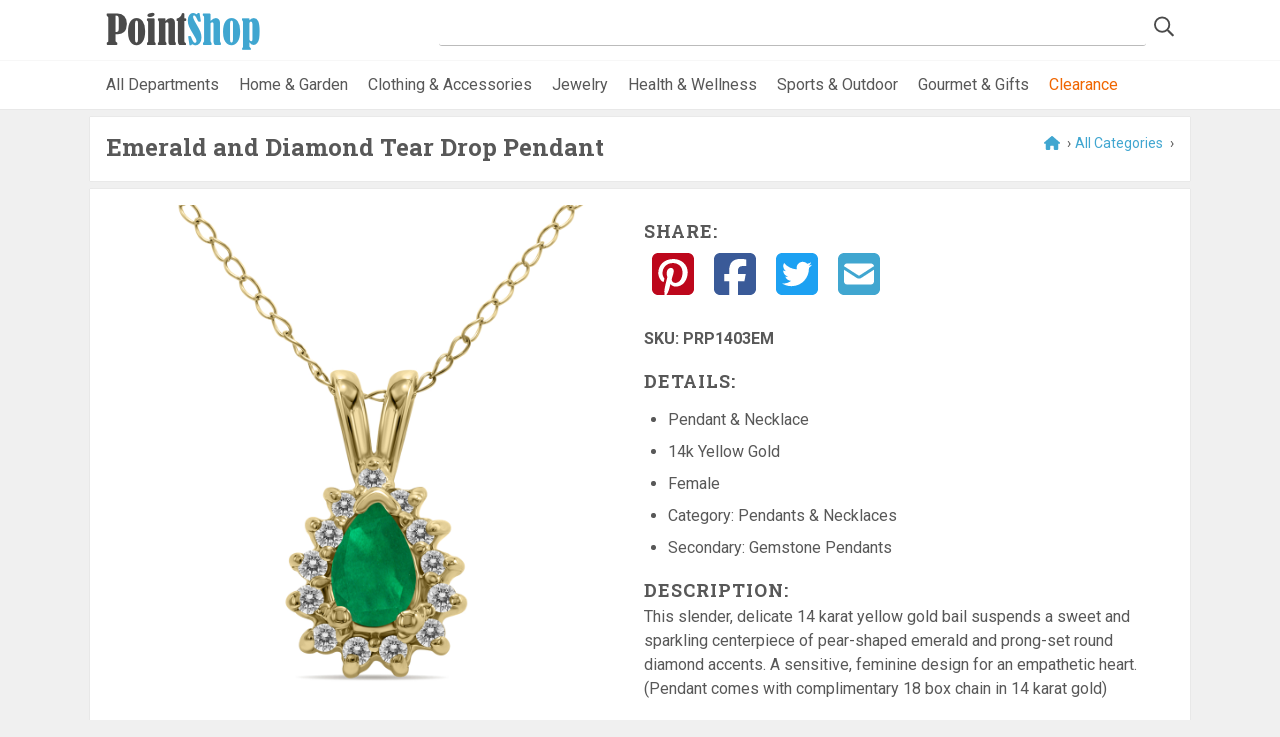

--- FILE ---
content_type: text/html; charset=utf-8
request_url: https://www.pointshop.com/PS_Mall_2020/Product/3335
body_size: 10178
content:
<!DOCTYPE html>
<html  >
<head id="head"><title>
	PS Mall - Product
</title><meta charset="UTF-8" /> 
<meta name="keywords" content="PointShop online shopping mall, local merchant directory, find local merchants and retailers" /> 
<meta http-equiv="x-ua-compatible" content="ie=edge">
<meta name="viewport" content="width=device-width, initial-scale=1">
<meta name="web_author" content="WTE Solutions: Agile1 - AS10_Production_PointShopClone">
<meta name="yandex-verification" content="cd07bd7829b5d009" />
		
<link rel="dns-prefetch" href="//fonts.googleapis.com">
<link rel="stylesheet" href="/App_Themes/Mall2019/assets/css/dev.min.css" type="text/css" media="all">

<link href="https://fonts.googleapis.com/css2?family=Roboto+Slab:wght@100;400;700&family=Roboto:ital,wght@0,400;0,700;1,400&display=swap" rel="stylesheet">
		
<script data-search-pseudo-elements src="https://kit.fontawesome.com/ecc92a4d73.js" crossorigin="anonymous"></script>
<script
  src="https://code.jquery.com/jquery-2.2.4.min.js"
  integrity="sha256-BbhdlvQf/xTY9gja0Dq3HiwQF8LaCRTXxZKRutelT44="
  crossorigin="anonymous"></script>

<script data-ad-client="ca-pub-8598238702116812" async src="https://pagead2.googlesyndication.com/pagead/js/adsbygoogle.js"></script>

<link rel="apple-touch-icon" sizes="180x180" href="/App_Themes/Mall2019/assets/fav/apple-touch-icon.png">
<link rel="icon" type="image/png" sizes="32x32" href="/App_Themes/Mall2019/assets/fav/favicon-32x32.png">
<link rel="icon" type="image/png" sizes="16x16" href="/App_Themes/Mall2019/assets/fav/favicon-16x16.png">
<link rel="mask-icon" href="/App_Themes/Mall2019/assets/fav/safari-pinned-tab.svg" color="#b6ce35">
<link rel="shortcut icon" href="/App_Themes/Mall2019/assets/fav/favicon.ico">
<meta name="msapplication-TileColor" content="#ffffff">
<meta name="msapplication-config" content="/App_Themes/Mall2019/assets/fav/browserconfig.xml">
<meta name="theme-color" content="#ffffff">

<!-- Global site tag (gtag.js) - Google Analytics -->
<script async src="https://www.googletagmanager.com/gtag/js?id=UA-448538-7"></script>
<script>
  window.dataLayer = window.dataLayer || [];
  function gtag(){dataLayer.push(arguments);}
  gtag('js', new Date());

  gtag('config', 'UA-448538-7');
</script>
<link rel="stylesheet" href="//code.jquery.com/ui/1.13.1/themes/base/jquery-ui.css">
<!--<link rel="stylesheet" href="/resources/demos/style.css">-->
<script src="https://code.jquery.com/jquery-3.6.0.js"></script>
<script src="https://code.jquery.com/ui/1.13.1/jquery-ui.js"></script> 
<script type='text/javascript'>
  var googletag = googletag || {};
  googletag.cmd = googletag.cmd || [];
  (function() {
    var gads = document.createElement('script');
    gads.async = true;
    gads.type = 'text/javascript';
    var useSSL = 'https:' == document.location.protocol;
    gads.src = (useSSL ? 'https:' : 'http:') +
      '//www.googletagservices.com/tag/js/gpt.js';
    var node = document.getElementsByTagName('script')[0];
    node.parentNode.insertBefore(gads, node);
  })();
</script>

<script type='text/javascript'>
  googletag.cmd.push(function() {
    googletag.defineSlot('/50858042/PointShop_Merchants', [[120, 90], [120, 240], [180, 150], [120, 60], [120, 600], [200, 200], [250, 250], [125, 125]], 'div-gpt-ad-1439690249526-0').addService(googletag.pubads());
    googletag.pubads().enableSingleRequest();
    googletag.enableServices();
  });
</script>
<script type="text/javascript">
	//<![CDATA[
$('#form').submit(function(evt) {
    evt.preventDefault();
    return false;
 });
//]]>
</script></head>
<body class="LTR Chrome ENUS ContentBody" >
    
    <form method="post" action="/PS_Mall_2020/Product/3335" id="form">
<div class="aspNetHidden">
<input type="hidden" name="__CMSCsrfToken" id="__CMSCsrfToken" value="ud1m/XwwcbJd1GW0yvEbhNEShabZ3O478RXnVhN1ZguLmQSRr47/avG5FROhSP7ClEKO76ComJVk8TLDNg9FcJLQTaHBhF7TQ+qQsszfE/k=" />
<input type="hidden" name="__EVENTTARGET" id="__EVENTTARGET" value="" />
<input type="hidden" name="__EVENTARGUMENT" id="__EVENTARGUMENT" value="" />

</div>

<script type="text/javascript">
//<![CDATA[
var theForm = document.forms['form'];
if (!theForm) {
    theForm = document.form;
}
function __doPostBack(eventTarget, eventArgument) {
    if (!theForm.onsubmit || (theForm.onsubmit() != false)) {
        theForm.__EVENTTARGET.value = eventTarget;
        theForm.__EVENTARGUMENT.value = eventArgument;
        theForm.submit();
    }
}
//]]>
</script>


<script src="/WebResource.axd?d=pynGkmcFUV13He1Qd6_TZHI2NqY1v1Hw51W6PMk8x7QeLtuuf_tCi4CvEp8Lnpbss3WdRqT4XS6_eO04-PlL8Q2&amp;t=638901392248157332" type="text/javascript"></script>

<input type="hidden" name="lng" id="lng" value="en-US" />
<script type="text/javascript">
	//<![CDATA[

function PM_Postback(param) { if (window.top.HideScreenLockWarningAndSync) { window.top.HideScreenLockWarningAndSync(1080); } if(window.CMSContentManager) { CMSContentManager.allowSubmit = true; }; __doPostBack('m$am',param); }
function PM_Callback(param, callback, ctx) { if (window.top.HideScreenLockWarningAndSync) { window.top.HideScreenLockWarningAndSync(1080); }if (window.CMSContentManager) { CMSContentManager.storeContentChangedStatus(); };WebForm_DoCallback('m$am',param,callback,ctx,null,true); }
//]]>
</script>
<script src="/ScriptResource.axd?d=NJmAwtEo3Ipnlaxl6CMhvuIAAZ_O8kMAupAp5IBbb0bR7cHzMKsiStLDwCXuWkZnkdbTfna0NHwEor15wcqnnQ5930-tSsN47-vlLoghq4XGeIAok2nWfaki_K_Gz6rUC5qQf61nbleNtP1j_2mOpeU0devmlRkrJBrMnOGCakI1&amp;t=5c0e0825" type="text/javascript"></script>
<script src="/ScriptResource.axd?d=dwY9oWetJoJoVpgL6Zq8OHbOeH2V4CD0XTMLneTlGII1vDatYuPF2tbCcxN1CqpH3tb3eDFeG8sD47hpNuI5Xl1oyTEL4QwlYxxHJvalxf6JaIPCpfJUkiH0_SIwgpmj2ulzgtwty0qqm6oQ4YCzPNZDdSABTX8zTyl8dqdMOGE1&amp;t=5c0e0825" type="text/javascript"></script>
<script type="text/javascript">
	//<![CDATA[

var CMS = CMS || {};
CMS.Application = {
  "language": "en",
  "imagesUrl": "/CMSPages/GetResource.ashx?image=%5bImages.zip%5d%2f",
  "isDebuggingEnabled": false,
  "applicationUrl": "/",
  "isDialog": false,
  "isRTL": "false"
};

//]]>
</script>
<div class="aspNetHidden">

	<input type="hidden" name="__VIEWSTATEGENERATOR" id="__VIEWSTATEGENERATOR" value="A5343185" />
	<input type="hidden" name="__SCROLLPOSITIONX" id="__SCROLLPOSITIONX" value="0" />
	<input type="hidden" name="__SCROLLPOSITIONY" id="__SCROLLPOSITIONY" value="0" />
</div>
    <script type="text/javascript">
//<![CDATA[
Sys.WebForms.PageRequestManager._initialize('manScript', 'form', ['tctxM',''], [], [], 90, '');
//]]>
</script>

    <div id="ctxM">

</div>
    
<header>
	<div class="container head-grid">
		<div><div id="p_lt_ctl00_SmartSearchBox_pnlSearch" class="searchBox" onkeypress="javascript:return WebForm_FireDefaultButton(event, &#39;p_lt_ctl00_SmartSearchBox_btnImageButton&#39;)">
	
    <label for="p_lt_ctl00_SmartSearchBox_txtWord" id="p_lt_ctl00_SmartSearchBox_lblSearch" style="display:none;">Search for:</label>
    <input name="p$lt$ctl00$SmartSearchBox$txtWord" type="text" maxlength="1000" id="p_lt_ctl00_SmartSearchBox_txtWord" class="form-control" />
    
    <input type="image" name="p$lt$ctl00$SmartSearchBox$btnImageButton" id="p_lt_ctl00_SmartSearchBox_btnImageButton" class="icon-only" src="/app_themes/mall2019/assets/img/search-icon.png" alt="Search" />
    <div id="p_lt_ctl00_SmartSearchBox_pnlPredictiveResultsHolder" class="predictiveSearchHolder">

	</div>

</div>
</div>
		<div><a href="/">
  <img src="/App_Themes/Mall2019/assets/img/PointShop-logo.png" 
  alt="Pointshop.com" 
  srcset="/App_Themes/Mall2019/assets/img/PointShop-logo@2x.png 2x" />
</a></div>
	</div>
	
	<nav class="nav-cats">
    	<div class="nav-wrapper">
        	<ul class="cats-ul"><li><a href="/categories">All Departments</a></li>
<li><a href="/category/Home-and-Garden/20000">Home &amp; Garden</a></li>
<li><a href="/category/Clothing-and-Accessories/20001">Clothing &amp; Accessories</a></li>
<li><a href="/category/Jewelry/20002">Jewelry</a></li>
<li><a href="/category/Health-and-Wellness/20009">Health &amp; Wellness</a></li>
<li><a href="/category/Outdoor/20005">Sports &amp; Outdoor</a></li>
<li><a href="/category/Gourmet/20003">Gourmet &amp; Gifts</a></li>
<li><a class="nav-accent" href="/clearance">Clearance</a></li>
<!--<li><a href="/categories/sale"><i class="fas fa-tags brand-1"></i> Sale</a></li>--></ul>
		</div>
	</nav>
</header>

<div class="stretch">
	<div class="cnt container">
      

<div class="white-shadow m-b-s"><div class="bread-crumbs" style="float:right">
<a href="/"><i class="fas fa-home"></i></a> &rsaquo;<a id='allCatRef' href='/categories' >All Categories</a>
 ›
 

<script>
    // Due to the spacing in primary and secondary cat there are spaces. so lets fix that
    var primaryCathref = document.getElementById('primaryCathref');
    var primValue = document.getElementById('primaryCathref').getAttribute('value').replaceAll(' ', '-');   
    var categoryUrl = '/Category/';

    if (primValue != undefined) {
        primaryCathref.setAttribute('href', categoryUrl + primValue);
    }
</script>
</div><h1 id="prodName">
  Emerald and Diamond Tear Drop Pendant
</h1>

</div>
<div class="white-shadow">
  <div itemtype="http://schema.org/Product" class="grid-prod"> 
	<div>
		<div class="grid-prod_img">
              <img alt="prod-image" src="http://img.szul.com/productimages/zoomimages/PRP1403EM.jpg" itemprop="image">
          <br>			
		</div>
      
		<div class="grid-prod_prices">
		    <span itemprop="offers" itemscope itemtype="http://schema.org/Offer"></span>
		    <span itemprop="priceCurrency" content="USD"></span>
		    <span itemprop="price" content="550"></span> 
		    <span itemprop="price" content="219"></span>
            <span id="retailPrice" class="grid-prod_prices">$550.00</span>
            <span id="retailPrice_reg" class="grid-prod_prices_reg">$550.00</span>
            <span id="retailPrice_sale" class="grid-prod_prices_sale">$219.00</span>
		</div>
		<div class="grid-prod_button">
            <img alt="Szul" src="/merchant-logos/Szul.gif" /><br>
			<a class="btn btn-border btn-brand-2 btn-large" 
			   href="https://click.linksynergy.com/link?id=xblfV*FpZ9Y&offerid=478635.3707&type=15&murl=http%3A%2F%2Fwww.szul.com%2Femerald-and-diamond-tear-drop-pendant%2Fp_3707" target="_blank" style="text-transform:uppercase">
			   Visit Store <i class="fas fa-chevron-circle-right"></i>
			</a>
           <br><a id="merchantUrl" style="color: #40A6D0;text-decoration: none;" href="/Store/Szul/1617">See more products from Szul</a>
           
		</div>
	</div>
	
	<div class="grid-prod_detail" id="detail">
		<div class="social-icons">
			<h4>Share:</h4>
			<a href="https://www.pinterest.com/pin/create/button?url=https://www.pointshop.com/PS_Mall_2020/Product/3335&media=" target="_blank"><i class="fab fa-pinterest-square"></i></a>
			<a href="https://www.facebook.com/sharer.php?u=https://www.pointshop.com/PS_Mall_2020/Product/3335" target="_blank"><i class="fab fa-facebook-square"></i></a>
			<a href="https://twitter.com/intent/tweet?url=https://www.pointshop.com/PS_Mall_2020/Product/3335&text=This slender, delicate 14 karat yellow gold bail suspends a sweet and sparkling centerpiece of pear-shaped emerald and prong-set round diamond accents. A sensitive, feminine design for an empathetic heart.(Pendant comes with complimentary 18 box chain in 14 karat gold)" target="_blank"><i class="fab fa-twitter-square"></i></a>
			<a href="mailto:%7Bemail_address%7D?body=%20https://www.pointshop.com/PS_Mall_2020/Product/3335" target="_blank"><i class="fas fa-envelope-square"></i></a>
		</div>
		<input id="merchantValue" type="hidden" value="Szul"/>
      <input type="hidden" class="reworkStoreUrl" id="psStoreID" value="1617" />
      <input type="hidden" id="psStoreName" value="Szul" />
       <input id="merchantID" type="hidden" value="1617"/>
		<ul style="font-weight: bold;" class="plain"> 
      <!--<li>Sold By: <a id="merchantUrl" style="color: #40A6D0;text-decoration: none;" href="/Store/Szul/1617">Szul</a></li>-->
             
            <li>SKU: <span style='text-decoration: none;'  itemprop="sku">PRP1403EM</span></li>

		</ul>
		
		<div class="grid-prod_detail_details">
			<h4>Details:</h4>
			&nbsp
			<ul class="">                
	    		<li>Pendant & Necklace</li>
				 
				<li>14k Yellow Gold</li>
				 
				<li>Female</li>
                 
                <li>Category: Pendants & Necklaces</li>
                <li>Secondary: Gemstone Pendants</li>
             </ul>
          
          <p>
           <h4>Description:</h4>This slender, delicate 14 karat yellow gold bail suspends a sweet and sparkling centerpiece of pear-shaped emerald and prong-set round diamond accents. A sensitive, feminine design for an empathetic heart.(Pendant comes with complimentary 18 box chain in 14 karat gold)      
          </p>
		</div>
	</div>
</div>
<input type="hidden" id="brandName" value=""/>
<input type="hidden" id="brandID" value=""/>
<meta property="og:title" content="Emerald and Diamond Tear Drop Pendant">
<meta property="og:type" content="product">
<meta property="og:image" content="http://img.szul.com/productimages/zoomimages/PRP1403EM.jpg">
<meta property="og:site_name" content="PointShop Mall">
<meta property="og:url" content="https://www.pointshop.com/PS_Mall_2020/Product/3335">
<meta property="og:description" content="This slender, delicate 14 karat yellow gold bail suspends a sweet and sparkling centerpiece of pear-shaped emerald and prong-set round diamond accents. A sensitive, feminine design for an empathetic heart.(Pendant comes with complimentary 18 box chain in 14 karat gold)">
<meta property="og:price:amount" content="219">
<meta property="og:price:currency" content="USD">
<img src='https://ad.linksynergy.com/fs-bin/show?id=xblfV*FpZ9Y&bids=478635.3707&type=15&subid=0' alt='LinkShare' height='1px' width='1px'>

<script>
   var retailPrice = document.getElementById('retailPrice');
  var retailPrice_reg = document.getElementById('retailPrice_reg'); // crossed out
  var retailPrice_sale = document.getElementById('retailPrice_sale');
 
  if (retailPrice_reg.innerText === retailPrice_sale.innerText) {
      retailPrice_sale.innerText = "";
      retailPrice_reg.innerText = "";
  } else if (retailPrice_sale.innerText == "") {
      retailPrice_reg.innerText = "";
  } else if (retailPrice_reg != "" && retailPrice_sale != "") {
    retailPrice.innerText = "";
  }
  // Replace url for merchant
if (document.getElementById('merchantUrl').href != null) {
    document.getElementById('merchantUrl').href = 'https://www.pointshop.com/Store/' + document.getElementById('psStoreName').value.replaceAll(' ', '-').replaceAll('.', '').replaceAll('&', 'and') + '/' + document.getElementById('psStoreID').value;
}

if (document.getElementById('brandLink').href != null) {
    document.getElementById('brandLink').href = 'https://www.pointshop.com/Brand/' + document.getElementById('brandName').value.replaceAll(' ', '-').replaceAll('.', '').replaceAll('&', 'and') + '/' + document.getElementById('brandID').value;
}

</script>


  
 <script>
   document.title = "Emerald and Diamond Tear Drop Pendant";
   document.description = "This slender, delicate 14 karat yellow gold bail suspends a sweet and sparkling centerpiece of pear-shaped emerald and prong-set round diamond accents. A sensitive, feminine design for an empathetic heart.(Pendant comes with complimentary 18 box chain in 14 karat gold)";
</script>
<!-- PS_Product -->
<ins class="adsbygoogle"
     style="display:block"
     data-ad-client="ca-pub-8598238702116812"
     data-ad-slot="9156869365"
     data-ad-format="auto"
     data-full-width-responsive="true"></ins>
<script>
     (adsbygoogle = window.adsbygoogle || []).push({});
</script>
</div>

<script type="text/javascript">
    var headerText = document.getElementsByClassName('white-shadow m-b-s');

    // Not able to assign Id's to all the pages, so lets loop through and find the text to assign the page tab title
    for (var i=0;i < headerText.length;i++) {
        for (var j=0; j < headerText[i].children.length; j++) {
            if (headerText[i].children[j].tagName === "H1") {
                if (headerText[i].children[j].innerText != "") {
                    document.title = headerText[i].children[j].innerText
                }
            }
        }
    }

</script>
    </div> <!-- end cnt -->
	
	<footer>
		<div class="foot1">
			<div class="container"><h2>Join PointShop for Special Offers from our Merchants</h2>
<a class="btn btn-border white ajax cboxElement" href="/App_Themes/mall2019/newsletter-signup.htm">REGISTER<span> for the NEWSLETTER</span></a>



</div>
		</div>
		
		<div class="foot2">
			<div class="container">
				<div class="grid-foot-2">
					<div><h4>Features</h4>

<ul>
	<li><a href="/Features/Store-Directory">Store Directory</a></li>
	<li><a href="/categories">Stores by Category</a></li>
	<li><a href="/Features/Services-Directory">Services Directory</a></li>
	<li><a href="/Features/Brand-Directory">Brand Directory</a></li>
	<!-- <li><a href="/Deals2">Deals</a></li> -->
	<li><a href="/Features/Buying-Guides">Buying Guides</a></li>
</ul>




</div>
					<div><h4>Stores &amp; Brands</h4>

<ul>
	<li><a href="http://click.linksynergy.com/fs-bin/click?id=xblfV*FpZ9Y&amp;offerid=98462&amp;type=3&amp;subid=0" target="_blank">Buckle</a></li>
	<li><a href="http://www.fblinen.com/" target="_blank">F&amp;B Specialty Linens</a></li>
	<li><a href="http://www.ladygolf.com/" target="_blank">Lady Golf</a></li>
	<li><a href="/Features/Brand-Directory">See All Brands </a></li>
	<li><a href="/Features/Store-Directory">See All Stores </a></li>
</ul>




</div>
					<div><h4>About</h4>

<ul>
	<li><a href="/About/About-PointShop">About PointShop</a></li>
	<li><a href="/About/Sell-Your-Products">Sell Your Products / Advertising</a></li>
	<li><a href="/About/Shopping-with-Us">Shopping with Us</a></li>
	<li><a href="/About/FAQs">FAQs</a></li>
	<li><a href="/About/Contact-Us">Contact Us</a></li>
	<li><a href="/About/Feedback">Feedback</a></li>
</ul>




 <div class="social-icons">
<a href="https://www.facebook.com/PointShopMall" target="_blank" class="branded">
    <i title="Find us on Facebook" class="fab fa-facebook-square"></i>
</a><a href="https://www.pinterest.com/pointshop/boards/" target="_blank" class="branded">
    <i title="Follow our Pinterest boards" class="fab fa-pinterest-square"></i>
</a>
</div></div>
				</div>
			</div>
		</div>
		
		<div class="foot3">
			<div class="container grid-foot-3">
				<div><a href="/Legal/Terms-and-Conditions">Terms &amp; Conditions</a> | <a href="/Legal/Privacy-Policy">Privacy Policy</a><br />
We may earn a commission when you use one of our coupons/links to make a purchase.



</div>
				<div>Point & Shop is a registered trademark of PointShop, Inc. &copy; <span id="year"></span></div>
			</div>
		</div>
	</footer>
</div> <!-- end stretch -->
<script src="/CMSScripts/Custom/react.min.js"></script>
<script src="/CMSScripts/Custom/react-dom.min.js"></script>
<script type="text/javascript" src="/CMSScripts/Custom/redux.min.js"></script>
<script type="text/javascript" src="/CMSScripts/Custom/AzureSearch.js"></script>
<!--<script type="text/javascript" src="/CMSScripts/Custom/pointShopAzSearch.custom.js"></script>-->
<script type="text/javascript" src="/CMSScripts/Custom/WTEAzureSearch.js"></script>
<script src="/App_Themes/Mall2019/assets/js/custom.min.js"></script>


    
    

<script type="text/javascript">
//<![CDATA[

var callBackFrameUrl='/WebResource.axd?d=beToSAE3vdsL1QUQUxjWdUAuQBTTN0drtJ9188bv4QUIzh7Wh-DXVKwWUhfVCSko7aped3l9Q10yuRFTag-7ag2&t=638901392248157332';
WebForm_InitCallback();
theForm.oldSubmit = theForm.submit;
theForm.submit = WebForm_SaveScrollPositionSubmit;

theForm.oldOnSubmit = theForm.onsubmit;
theForm.onsubmit = WebForm_SaveScrollPositionOnSubmit;
//]]>
</script>
  <input type="hidden" name="__VIEWSTATE" id="__VIEWSTATE" value="Hhs2BXQQFmnMq0GSqOnBtvdlKmf1ufXiIjgqoQnN759P/Q+yobZN4GYScE+ryZvezRsZ8NNmF5p7bcU+9hDbn9oWPVj3TYSl0nByA3NDk7ClIpLp4QxQuUWavbkuw/pNjJZNEx67gu4bKtz7sJzTXSXww87QU/4WnZ9GWIpRtgoZjy4i2tfdIjWlPTjQ7GTx0l4oKArvHIcQrruEGmztnBVdumWn/4hvZ2I5XWUNPVn5FFAsR1yuozE2buBdEB8pBJkuxo0nwt7sfpGYfaCrv4Quuh++qog80HD3VdvGyYbOSbtg0mC9FW33JjuB1dxmL6/NZ/QPMFSJcZJzOFYE5KH1nL45wX9Shzt0bpLJGurKwfJqe4W+OQtlWJY3d39v7tol8Fimv6Or/i79nB9cfjHyOPVS5aI+tc9GLIhHck/NxBd9HGt3YanraRyn1EOUTfRQDqS1ob0YDWDI2HfKHkmHjzLHx1BjJYnni6Zda2sRdyXCStL/[base64]/NnCQkDK1x4OA9+2j+KbILvX6SXw4YhbRm2zq11K1MkKiijrb53m1SYHr/yI4oOcPU7f8hZK5YQQOkf/+8K4ay2GCcPDfk8H8XD9qR0OLXLj2dCczmwlUQRwoX/LHu2HZE+lvyRGD7pey62M7RqovXVw7Dufnk51xftgz8E8PKOPXauth/wh4bP4w+OcIZcevPoYtm107Ju0GL9L2hM6E0qh5Gg1SjUFGSyAnbNaUjp3XiPK2h8oX5utEl1AJeoQiuQOikqEB0TtGgDwHhu0Vv4UIK2YilcYXXmujdaXLBsuICfH0LYDMZSKUAudMZUrXnKC5wFQLBpEj0A7xxaiNI3h5OPNiq31VMgj31gB8fNuRUGkPJLu/XUS/+eGNui8LuDbNi1xxS7wF0begAoom9HGl5i0hBt+czXjptHtBi/ee+Fytkw81WWpFECwjcE4yRZbVOQuDce5RL4CurpK+txvmS69uRZCvHMiG4VqJL3hTdD3v6gJvxPmRTEF8MK8d7Jgn4pYHNjF/JMe/LxVItQHnsytFC+0ZnvjuPPrtxKiYPbjx9Zy2wfNjg1XCxHwuHwdo2fWjxtFw3ruKQV1rKwHP7G5GI1juVxAYWIQ/ynfEASyhsdMbiE1x9eN84W+Zqq7ObdXp9H36sJLXMTyLZXJ8EUds8FxP0iihY8h25inCpWkvf2VBpKo53ALBQGBNBUdGfVMeyakAu1zfjgX+OW/Qby/1yExtQJLDhuScva7uPMBBFvD2oGHf4TzT09/tj3ok/FwTnbWzjIT5STCOAvXRMD/ORDRDfvmzOenAQ17F5IJgvw2pGkCeb6wVmvSI24wBEUUIBAzXHyEiwLLqmjNjfwHlA38WPS47sBrFUhxOgKLKWik0I89BDVeuu1BM6/D/tD6qRhQJNUP+QrhdhiRArCcX98DgqqVuDCPtRalJa/LAkCEfcfSLqlaILBnbQempboydCjEkJuTNAzXmqyvLQ8RolAGRqPR0lSnNtXiTBhuP0XiRkD+rehDezS/3jVwsKcp7jFhn+RCxKjevp68f8b6ASbA08gY9J18vNV8ZbFOIFYSHiUXdY+2qRpdRIbUsAcUFVdOdVVgTk48FBrDy3LYfjB+2HgFgGC5gh6A/UOpHRQVA7XD/qXaR5wJCZwUG6iH2SMJNUDmC8iOK24o7X3IgfnFMxzD58S1NWnh9FFOvCbPanV7WqGzgC3glinW83yRruNIoqlaRbS9AZ1V9cZ8b2fFdrYdIW1mnAOszJub2HBa3dkGrbrWJw/AztxbSGz4yHvZsp0XjemDpG1VX1JeLocrKrQqohaDNvI1QIOg/f6yUdoRIWLPwgV762ffwkEwkDiEIB34OD24R5/k0O7N3jIQvgBYQI7dciwQVp/soI0HAY/7j1rzcQH0a8FLIBgWltCQ1K2LBG+mpL4EeBc91bGid1sOqANXYOPBGeLrBDd0H4iMbcyPJ9NFpFEYEoNUjawA5FYWkeTvIYz3BAOySAO7C21BDX/41P/BLF6iLJuJAey4UHYeoce9we/xI/mpTSukZMHcd2sfbB6H6009fDs/0Im94IV5k0eOrS8nvzYEx0U8eMB9WO4YgY7UD8Wx17Nkk4rOstea49JI17Nd15vAx3fopwPuu0xqk5xk/3h4g4YzwRuEzeVr2RTl8ev3qVXQUEwQpqkq+nHrK6NWEcHlTfpwzkt2Wfd5RHxg1cLY0sjq6Xo4GV6VXhDRNUrHfCM3bBSaQPTyK82wAdYZ6eqkP1GGEXRqr9RzJhYk5LeWNnGPIJtToxo3FJmyu7Mezldo1DnuoNS89CD+007jVAowOI5cZD/[base64]/yUrKHFB+5Yr1hcQX9UtwDZ3gk50bUA6L186NOW2vHXHYzUiiFAucc5x2y7Rw1Y08FZlbkEtLUMrB3YvtJIfenD10uHXKlr6E5zKkhhF7lot1hRVF/aCXLK5evt5R796kIt4np5+LJkxUVK5jGz0M5U5tdfDMlrEX+K4zcf2ZZBEfOUeEtPEUIrnQSqIhAhEXjmonaf3dtmTqBIEF11lmcPf6guo3nFDFAJNgVn84U9Mmwpkkv3WFpBYjE7yu1i5T4pzVd5faLppi2l++JxZ/TE90FLg9QXiYmeC1bE+WwNeZZcBO2oxGeIcI9dWBSOEoD5dL0oullTP1tqygRHGBJ94z0NqbLp404E7StkXrhDKV7yPpuxFLVbYnTD7/ynbOR6onWv4nlvSdgEZ7dv/7BPiu5j0zY0scBr/z5LM8GkB/0Q0gdDxOC2T0gey0TpOhmfjp7NBwgyb7eHe8JYOerANE4pRRY1F46sW/ZPecDBlrUTCInzozRAcioNMKEBt1R8jAD6xlMR+zQhaqxgF0x6OY6YMnGd562uxJuaed7hj+3uPFWHWDPhGLv1PfCccAi9VwbVAVFd5GLNTLoOHQX8uUsRE8GcFKOaO3ZdNPscx2feDo66JemGIuY1bvjWd+T4nrf4v76lBGPufExaQfye/noIvLfQ7+Jwg5MsT1CRqREz893JUO5Z7mY46gPV9lJXo83eM5g16iEzLQjyfvBob7pPnixgB7Kw9xwqKrzAGe3qlA0m0HY+H9UCCVXKuhqpn2NRgMJLMblPRqQ5OfSpTpoZHqGZzAooSzWXqHpw976g6fZ/mMehQHLKnb06RgPQqL6uML/Uz/i9xPOG+lt2Y+PMwL5/dOSZUjFk0/cLzv+0DW2g6spXe2eVdTG9LCSAHUTDbn02Eg7A45fGVeKshPtHbQtDpyJZzXwrUP53vHs5OjNI0SCkitAf4KcLcD2+KZ8LKrWhVquxIOLKQd7Y4y3JLiyEhV8IDY49DS3OsGLogX8ydQbY0LN4wMAwejOxZw3y3/EMaR1Y1P9BCDbii33QBApOV8K4mGN7tK3+Asr4BWDMcEZBfAR4L1BKKYRdTqeBMOeRoDN4aomDU1j5RePUYeeCRz/7CJy5+gxtg47kftyZEkhVn1CpwEUS4uNp5L+8zmZFMgeVLKWqYung3naiBavm67Q3t61DVZtlNCGAH/DOiznvDaG92ZOlX3q1XCBm82YuxwhNF+0yPalejE66TDmshT1W1jVbF2m1D7Nu8YwYhfRHDAvVbLoi0yO/cSkVpqfmg5itXhWAsOxOr2UAZZPQcIsrDbv1vxK1vWlllFIAiIXHHVAJt+Hg5Y+61vLt0OxJdus8XT/02+TtZ/Iz5sFxkujP1ahkzIu9ttDg5fesG3qlPCAY7mWg4sKompu4LoZFQATkg1g4LC0gw8Qyg9nX/sRa1soG5IWmI+hWrFtBtnY47m6irdfpHQ==" />
  <script type="text/javascript">
      //<![CDATA[
      if (window.WebForm_InitCallback) {
        __theFormPostData = '';
        __theFormPostCollection = new Array();
        window.WebForm_InitCallback();
      }
      //]]>
    </script>
  </form>
<script type="text/javascript" src="/_Incapsula_Resource?SWJIYLWA=719d34d31c8e3a6e6fffd425f7e032f3&ns=3&cb=1857230968" async></script></body>
</html>


--- FILE ---
content_type: text/html; charset=utf-8
request_url: https://www.google.com/recaptcha/api2/aframe
body_size: 269
content:
<!DOCTYPE HTML><html><head><meta http-equiv="content-type" content="text/html; charset=UTF-8"></head><body><script nonce="XrJQOZGsN5Vv8F8emkOtZQ">/** Anti-fraud and anti-abuse applications only. See google.com/recaptcha */ try{var clients={'sodar':'https://pagead2.googlesyndication.com/pagead/sodar?'};window.addEventListener("message",function(a){try{if(a.source===window.parent){var b=JSON.parse(a.data);var c=clients[b['id']];if(c){var d=document.createElement('img');d.src=c+b['params']+'&rc='+(localStorage.getItem("rc::a")?sessionStorage.getItem("rc::b"):"");window.document.body.appendChild(d);sessionStorage.setItem("rc::e",parseInt(sessionStorage.getItem("rc::e")||0)+1);localStorage.setItem("rc::h",'1769052926548');}}}catch(b){}});window.parent.postMessage("_grecaptcha_ready", "*");}catch(b){}</script></body></html>